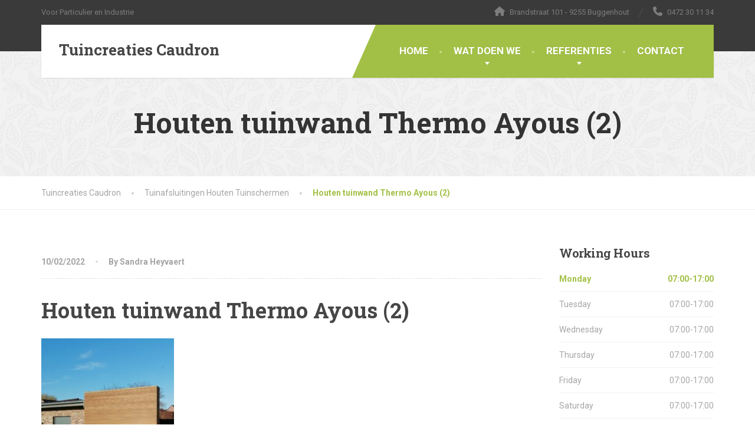

--- FILE ---
content_type: text/html; charset=UTF-8
request_url: https://www.tuincreatiescaudron.be/?attachment_id=8742
body_size: 40902
content:
<!doctype html>
<html lang="nl-NL">
<head>
	<meta charset="UTF-8">
	<meta name="viewport" content="width=device-width, initial-scale=1">
	<link rel="profile" href="https://gmpg.org/xfn/11">

	<meta name='robots' content='index, follow, max-image-preview:large, max-snippet:-1, max-video-preview:-1' />

	<!-- This site is optimized with the Yoast SEO plugin v26.7 - https://yoast.com/wordpress/plugins/seo/ -->
	<title>Houten tuinwand Thermo Ayous (2) &#8226; Tuincreaties Caudron</title>
	<link rel="canonical" href="https://www.tuincreatiescaudron.be/" />
	<meta property="og:locale" content="nl_NL" />
	<meta property="og:type" content="article" />
	<meta property="og:title" content="Houten tuinwand Thermo Ayous (2) &#8226; Tuincreaties Caudron" />
	<meta property="og:url" content="https://www.tuincreatiescaudron.be/" />
	<meta property="og:site_name" content="Tuincreaties Caudron" />
	<meta property="og:image" content="https://www.tuincreatiescaudron.be" />
	<meta property="og:image:width" content="768" />
	<meta property="og:image:height" content="1024" />
	<meta property="og:image:type" content="image/jpeg" />
	<meta name="twitter:card" content="summary_large_image" />
	<script type="application/ld+json" class="yoast-schema-graph">{"@context":"https://schema.org","@graph":[{"@type":"WebPage","@id":"https://www.tuincreatiescaudron.be/","url":"https://www.tuincreatiescaudron.be/","name":"Houten tuinwand Thermo Ayous (2) &#8226; Tuincreaties Caudron","isPartOf":{"@id":"https://www.tuincreatiescaudron.be/#website"},"primaryImageOfPage":{"@id":"https://www.tuincreatiescaudron.be/#primaryimage"},"image":{"@id":"https://www.tuincreatiescaudron.be/#primaryimage"},"thumbnailUrl":"https://www.tuincreatiescaudron.be/tuin/wp-content/uploads/2017/10/Houten-tuinwand-Thermo-Ayous-2.jpg","datePublished":"2022-02-10T14:32:52+00:00","breadcrumb":{"@id":"https://www.tuincreatiescaudron.be/#breadcrumb"},"inLanguage":"nl-NL","potentialAction":[{"@type":"ReadAction","target":["https://www.tuincreatiescaudron.be/"]}]},{"@type":"ImageObject","inLanguage":"nl-NL","@id":"https://www.tuincreatiescaudron.be/#primaryimage","url":"https://www.tuincreatiescaudron.be/tuin/wp-content/uploads/2017/10/Houten-tuinwand-Thermo-Ayous-2.jpg","contentUrl":"https://www.tuincreatiescaudron.be/tuin/wp-content/uploads/2017/10/Houten-tuinwand-Thermo-Ayous-2.jpg","width":768,"height":1024},{"@type":"BreadcrumbList","@id":"https://www.tuincreatiescaudron.be/#breadcrumb","itemListElement":[{"@type":"ListItem","position":1,"name":"Home","item":"https://www.tuincreatiescaudron.be/"},{"@type":"ListItem","position":2,"name":"Houten tuinwand Thermo Ayous (2)"}]},{"@type":"WebSite","@id":"https://www.tuincreatiescaudron.be/#website","url":"https://www.tuincreatiescaudron.be/","name":"Tuincreaties Caudron","description":"Voor Particulier en Industrie","potentialAction":[{"@type":"SearchAction","target":{"@type":"EntryPoint","urlTemplate":"https://www.tuincreatiescaudron.be/?s={search_term_string}"},"query-input":{"@type":"PropertyValueSpecification","valueRequired":true,"valueName":"search_term_string"}}],"inLanguage":"nl-NL"}]}</script>
	<!-- / Yoast SEO plugin. -->


<link rel='dns-prefetch' href='//fonts.googleapis.com' />
<link rel="alternate" type="application/rss+xml" title="Tuincreaties Caudron &raquo; feed" href="https://www.tuincreatiescaudron.be/feed/" />
<link rel="alternate" type="application/rss+xml" title="Tuincreaties Caudron &raquo; reacties feed" href="https://www.tuincreatiescaudron.be/comments/feed/" />
<link rel="alternate" title="oEmbed (JSON)" type="application/json+oembed" href="https://www.tuincreatiescaudron.be/wp-json/oembed/1.0/embed?url=https%3A%2F%2Fwww.tuincreatiescaudron.be%2F%3Fattachment_id%3D8742" />
<link rel="alternate" title="oEmbed (XML)" type="text/xml+oembed" href="https://www.tuincreatiescaudron.be/wp-json/oembed/1.0/embed?url=https%3A%2F%2Fwww.tuincreatiescaudron.be%2F%3Fattachment_id%3D8742&#038;format=xml" />
<style id='wp-img-auto-sizes-contain-inline-css' type='text/css'>
img:is([sizes=auto i],[sizes^="auto," i]){contain-intrinsic-size:3000px 1500px}
/*# sourceURL=wp-img-auto-sizes-contain-inline-css */
</style>
<link rel='stylesheet' id='wp-block-library-css' href='https://www.tuincreatiescaudron.be/tuin/wp-includes/css/dist/block-library/style.min.css?ver=7346b4f17adab32314834248ef885476' type='text/css' media='all' />
<style id='global-styles-inline-css' type='text/css'>
:root{--wp--preset--aspect-ratio--square: 1;--wp--preset--aspect-ratio--4-3: 4/3;--wp--preset--aspect-ratio--3-4: 3/4;--wp--preset--aspect-ratio--3-2: 3/2;--wp--preset--aspect-ratio--2-3: 2/3;--wp--preset--aspect-ratio--16-9: 16/9;--wp--preset--aspect-ratio--9-16: 9/16;--wp--preset--color--black: #000000;--wp--preset--color--cyan-bluish-gray: #abb8c3;--wp--preset--color--white: #ffffff;--wp--preset--color--pale-pink: #f78da7;--wp--preset--color--vivid-red: #cf2e2e;--wp--preset--color--luminous-vivid-orange: #ff6900;--wp--preset--color--luminous-vivid-amber: #fcb900;--wp--preset--color--light-green-cyan: #7bdcb5;--wp--preset--color--vivid-green-cyan: #00d084;--wp--preset--color--pale-cyan-blue: #8ed1fc;--wp--preset--color--vivid-cyan-blue: #0693e3;--wp--preset--color--vivid-purple: #9b51e0;--wp--preset--color--theme-primary: #a2c046;--wp--preset--color--theme-button: #a2c046;--wp--preset--color--theme-text: #a5a5a5;--wp--preset--color--theme-title: #464646;--wp--preset--gradient--vivid-cyan-blue-to-vivid-purple: linear-gradient(135deg,rgb(6,147,227) 0%,rgb(155,81,224) 100%);--wp--preset--gradient--light-green-cyan-to-vivid-green-cyan: linear-gradient(135deg,rgb(122,220,180) 0%,rgb(0,208,130) 100%);--wp--preset--gradient--luminous-vivid-amber-to-luminous-vivid-orange: linear-gradient(135deg,rgb(252,185,0) 0%,rgb(255,105,0) 100%);--wp--preset--gradient--luminous-vivid-orange-to-vivid-red: linear-gradient(135deg,rgb(255,105,0) 0%,rgb(207,46,46) 100%);--wp--preset--gradient--very-light-gray-to-cyan-bluish-gray: linear-gradient(135deg,rgb(238,238,238) 0%,rgb(169,184,195) 100%);--wp--preset--gradient--cool-to-warm-spectrum: linear-gradient(135deg,rgb(74,234,220) 0%,rgb(151,120,209) 20%,rgb(207,42,186) 40%,rgb(238,44,130) 60%,rgb(251,105,98) 80%,rgb(254,248,76) 100%);--wp--preset--gradient--blush-light-purple: linear-gradient(135deg,rgb(255,206,236) 0%,rgb(152,150,240) 100%);--wp--preset--gradient--blush-bordeaux: linear-gradient(135deg,rgb(254,205,165) 0%,rgb(254,45,45) 50%,rgb(107,0,62) 100%);--wp--preset--gradient--luminous-dusk: linear-gradient(135deg,rgb(255,203,112) 0%,rgb(199,81,192) 50%,rgb(65,88,208) 100%);--wp--preset--gradient--pale-ocean: linear-gradient(135deg,rgb(255,245,203) 0%,rgb(182,227,212) 50%,rgb(51,167,181) 100%);--wp--preset--gradient--electric-grass: linear-gradient(135deg,rgb(202,248,128) 0%,rgb(113,206,126) 100%);--wp--preset--gradient--midnight: linear-gradient(135deg,rgb(2,3,129) 0%,rgb(40,116,252) 100%);--wp--preset--font-size--small: 13px;--wp--preset--font-size--medium: 16px;--wp--preset--font-size--large: 36px;--wp--preset--font-size--x-large: 42px;--wp--preset--font-size--normal: 14px;--wp--preset--spacing--20: 0.44rem;--wp--preset--spacing--30: 0.67rem;--wp--preset--spacing--40: 1rem;--wp--preset--spacing--50: 1.5rem;--wp--preset--spacing--60: 2.25rem;--wp--preset--spacing--70: 3.38rem;--wp--preset--spacing--80: 5.06rem;--wp--preset--shadow--natural: 6px 6px 9px rgba(0, 0, 0, 0.2);--wp--preset--shadow--deep: 12px 12px 50px rgba(0, 0, 0, 0.4);--wp--preset--shadow--sharp: 6px 6px 0px rgba(0, 0, 0, 0.2);--wp--preset--shadow--outlined: 6px 6px 0px -3px rgb(255, 255, 255), 6px 6px rgb(0, 0, 0);--wp--preset--shadow--crisp: 6px 6px 0px rgb(0, 0, 0);}:where(.is-layout-flex){gap: 0.5em;}:where(.is-layout-grid){gap: 0.5em;}body .is-layout-flex{display: flex;}.is-layout-flex{flex-wrap: wrap;align-items: center;}.is-layout-flex > :is(*, div){margin: 0;}body .is-layout-grid{display: grid;}.is-layout-grid > :is(*, div){margin: 0;}:where(.wp-block-columns.is-layout-flex){gap: 2em;}:where(.wp-block-columns.is-layout-grid){gap: 2em;}:where(.wp-block-post-template.is-layout-flex){gap: 1.25em;}:where(.wp-block-post-template.is-layout-grid){gap: 1.25em;}.has-black-color{color: var(--wp--preset--color--black) !important;}.has-cyan-bluish-gray-color{color: var(--wp--preset--color--cyan-bluish-gray) !important;}.has-white-color{color: var(--wp--preset--color--white) !important;}.has-pale-pink-color{color: var(--wp--preset--color--pale-pink) !important;}.has-vivid-red-color{color: var(--wp--preset--color--vivid-red) !important;}.has-luminous-vivid-orange-color{color: var(--wp--preset--color--luminous-vivid-orange) !important;}.has-luminous-vivid-amber-color{color: var(--wp--preset--color--luminous-vivid-amber) !important;}.has-light-green-cyan-color{color: var(--wp--preset--color--light-green-cyan) !important;}.has-vivid-green-cyan-color{color: var(--wp--preset--color--vivid-green-cyan) !important;}.has-pale-cyan-blue-color{color: var(--wp--preset--color--pale-cyan-blue) !important;}.has-vivid-cyan-blue-color{color: var(--wp--preset--color--vivid-cyan-blue) !important;}.has-vivid-purple-color{color: var(--wp--preset--color--vivid-purple) !important;}.has-black-background-color{background-color: var(--wp--preset--color--black) !important;}.has-cyan-bluish-gray-background-color{background-color: var(--wp--preset--color--cyan-bluish-gray) !important;}.has-white-background-color{background-color: var(--wp--preset--color--white) !important;}.has-pale-pink-background-color{background-color: var(--wp--preset--color--pale-pink) !important;}.has-vivid-red-background-color{background-color: var(--wp--preset--color--vivid-red) !important;}.has-luminous-vivid-orange-background-color{background-color: var(--wp--preset--color--luminous-vivid-orange) !important;}.has-luminous-vivid-amber-background-color{background-color: var(--wp--preset--color--luminous-vivid-amber) !important;}.has-light-green-cyan-background-color{background-color: var(--wp--preset--color--light-green-cyan) !important;}.has-vivid-green-cyan-background-color{background-color: var(--wp--preset--color--vivid-green-cyan) !important;}.has-pale-cyan-blue-background-color{background-color: var(--wp--preset--color--pale-cyan-blue) !important;}.has-vivid-cyan-blue-background-color{background-color: var(--wp--preset--color--vivid-cyan-blue) !important;}.has-vivid-purple-background-color{background-color: var(--wp--preset--color--vivid-purple) !important;}.has-black-border-color{border-color: var(--wp--preset--color--black) !important;}.has-cyan-bluish-gray-border-color{border-color: var(--wp--preset--color--cyan-bluish-gray) !important;}.has-white-border-color{border-color: var(--wp--preset--color--white) !important;}.has-pale-pink-border-color{border-color: var(--wp--preset--color--pale-pink) !important;}.has-vivid-red-border-color{border-color: var(--wp--preset--color--vivid-red) !important;}.has-luminous-vivid-orange-border-color{border-color: var(--wp--preset--color--luminous-vivid-orange) !important;}.has-luminous-vivid-amber-border-color{border-color: var(--wp--preset--color--luminous-vivid-amber) !important;}.has-light-green-cyan-border-color{border-color: var(--wp--preset--color--light-green-cyan) !important;}.has-vivid-green-cyan-border-color{border-color: var(--wp--preset--color--vivid-green-cyan) !important;}.has-pale-cyan-blue-border-color{border-color: var(--wp--preset--color--pale-cyan-blue) !important;}.has-vivid-cyan-blue-border-color{border-color: var(--wp--preset--color--vivid-cyan-blue) !important;}.has-vivid-purple-border-color{border-color: var(--wp--preset--color--vivid-purple) !important;}.has-vivid-cyan-blue-to-vivid-purple-gradient-background{background: var(--wp--preset--gradient--vivid-cyan-blue-to-vivid-purple) !important;}.has-light-green-cyan-to-vivid-green-cyan-gradient-background{background: var(--wp--preset--gradient--light-green-cyan-to-vivid-green-cyan) !important;}.has-luminous-vivid-amber-to-luminous-vivid-orange-gradient-background{background: var(--wp--preset--gradient--luminous-vivid-amber-to-luminous-vivid-orange) !important;}.has-luminous-vivid-orange-to-vivid-red-gradient-background{background: var(--wp--preset--gradient--luminous-vivid-orange-to-vivid-red) !important;}.has-very-light-gray-to-cyan-bluish-gray-gradient-background{background: var(--wp--preset--gradient--very-light-gray-to-cyan-bluish-gray) !important;}.has-cool-to-warm-spectrum-gradient-background{background: var(--wp--preset--gradient--cool-to-warm-spectrum) !important;}.has-blush-light-purple-gradient-background{background: var(--wp--preset--gradient--blush-light-purple) !important;}.has-blush-bordeaux-gradient-background{background: var(--wp--preset--gradient--blush-bordeaux) !important;}.has-luminous-dusk-gradient-background{background: var(--wp--preset--gradient--luminous-dusk) !important;}.has-pale-ocean-gradient-background{background: var(--wp--preset--gradient--pale-ocean) !important;}.has-electric-grass-gradient-background{background: var(--wp--preset--gradient--electric-grass) !important;}.has-midnight-gradient-background{background: var(--wp--preset--gradient--midnight) !important;}.has-small-font-size{font-size: var(--wp--preset--font-size--small) !important;}.has-medium-font-size{font-size: var(--wp--preset--font-size--medium) !important;}.has-large-font-size{font-size: var(--wp--preset--font-size--large) !important;}.has-x-large-font-size{font-size: var(--wp--preset--font-size--x-large) !important;}
/*# sourceURL=global-styles-inline-css */
</style>

<style id='classic-theme-styles-inline-css' type='text/css'>
/*! This file is auto-generated */
.wp-block-button__link{color:#fff;background-color:#32373c;border-radius:9999px;box-shadow:none;text-decoration:none;padding:calc(.667em + 2px) calc(1.333em + 2px);font-size:1.125em}.wp-block-file__button{background:#32373c;color:#fff;text-decoration:none}
/*# sourceURL=/wp-includes/css/classic-themes.min.css */
</style>
<link rel='stylesheet' id='wpa-css-css' href='https://www.tuincreatiescaudron.be/tuin/wp-content/plugins/honeypot/includes/css/wpa.css?ver=2.3.04' type='text/css' media='all' />
<link rel='stylesheet' id='thelandscaper-fonts-css' href='//fonts.googleapis.com/css?family=Roboto%3A400%2C700%7CRoboto+Slab%3A400%2C700&#038;subset=latin%2Clatin-ext&#038;display=swap' type='text/css' media='all' />
<link rel='stylesheet' id='font-awesome-css' href='https://www.tuincreatiescaudron.be/tuin/wp-content/themes/the-landscaper/assets/icons/fontawesome/css/all.min.css?ver=6.4.0' type='text/css' media='all' />
<link rel='stylesheet' id='font-awesome-v4-shims-css' href='https://www.tuincreatiescaudron.be/tuin/wp-content/themes/the-landscaper/assets/icons/fontawesome/css/v4-shims.min.css?ver=6.4.0' type='text/css' media='all' />
<link rel='stylesheet' id='bootstrap-css' href='https://www.tuincreatiescaudron.be/tuin/wp-content/themes/the-landscaper/assets/css/bootstrap.css?ver=3.4.1' type='text/css' media='all' />
<link rel='stylesheet' id='thelandscaper-main-css' href='https://www.tuincreatiescaudron.be/tuin/wp-content/themes/the-landscaper/style.css?ver=3.3.8.7.1' type='text/css' media='all' />
<link rel='stylesheet' id='fancybox-css' href='https://www.tuincreatiescaudron.be/tuin/wp-content/plugins/easy-fancybox/fancybox/1.5.4/jquery.fancybox.min.css?ver=7346b4f17adab32314834248ef885476' type='text/css' media='screen' />
<style id='fancybox-inline-css' type='text/css'>
#fancybox-outer{background:#ffffff}#fancybox-content{background:#ffffff;border-color:#ffffff;color:#000000;}#fancybox-title,#fancybox-title-float-main{color:#fff}
/*# sourceURL=fancybox-inline-css */
</style>
<script type="text/javascript" src="https://www.tuincreatiescaudron.be/tuin/wp-includes/js/jquery/jquery.min.js?ver=3.7.1" id="jquery-core-js"></script>
<script type="text/javascript" src="https://www.tuincreatiescaudron.be/tuin/wp-includes/js/jquery/jquery-migrate.min.js?ver=3.4.1" id="jquery-migrate-js"></script>
<link rel="https://api.w.org/" href="https://www.tuincreatiescaudron.be/wp-json/" /><link rel="alternate" title="JSON" type="application/json" href="https://www.tuincreatiescaudron.be/wp-json/wp/v2/media/8742" /><link rel="EditURI" type="application/rsd+xml" title="RSD" href="https://www.tuincreatiescaudron.be/tuin/xmlrpc.php?rsd" />

<link rel='shortlink' href='https://www.tuincreatiescaudron.be/?p=8742' />
<style id="thelandscaper-customizer-css">body,input,select,textarea,.topbar,.topbar a,.page-header .sub-title,.testimonials .testimonial-quote {font-family: 'Roboto';font-weight: 400;}.block-posts .widget-title a,.panel-group .accordion-toggle {font-family: 'Roboto';}h1,h2,h3,h4,h5,h6,.jumbotron.carousel .carousel-text .carousel-heading-tag,.testimonials .testimonial-person .testimonial-author,.filterable-gallery .captions-below .grid-item .caption,.dropcap-wrap .dropcap-title,.counter .count-number,.counter .count-before,.counter .count-after,.comment-list .comment-header .author-link {font-family: 'Roboto Slab';font-weight: 700;}.content .custom-title span.light,.content .widget-title span.light {font-weight: normal;}.main-navigation > li > a {font-family: 'Roboto';font-weight: 700;}.main-navigation li .sub-menu li a {font-family: 'Roboto';font-weight: 700;}button,.btn,input[type='submit'] {font-family: 'Roboto';font-weight: 700;}.topbar { color: #7d7d7d;background-color: #3a3a3a;}.topbar a,.topbar .menu > li > a {color: #7d7d7d;}.topbar a:hover,.topbar .menu > li > a:hover {color: #fff;}.topbar a.icon-box,.topbar a.icon-box:hover {color: #7d7d7d;}.topbar i,.topbar .widget-icon-box i,.topbar .widget-social-icons a {color: #7d7d7d;}.topbar i:hover,.topbar .widget-icon-box:hover i,.topbar .widget-social-icons a:hover {color: #b0b0b0;}.navigation {background-color: #fff;}.main-navigation,.header.header-wide .main-navigation::after {background-color: #a2c046;}@media (min-width: 992px) {.main-navigation li a {color: #fff;}}.main-navigation li:hover a,.main-navigation li.menu-item-has-children:hover::after {color: #fff;}.main-navigation > li > a::before {background-color: #c8dd89;}@media (min-width: 992px) {.main-navigation li .sub-menu li a {color: #999999;background-color: #434343;}.main-navigation li .sub-menu li:hover > a {color: #fdfdfd;background-color: #3a3a3a;border-bottom-color: #3a3a3a;}.main-navigation > li:hover > a::after,.main-navigation > li.current-menu-item > a::after,.main-navigation > li.current_page_parent > a::after,.main-navigation > li.current-menu-ancestor > a::after {background-color: #bbd95f;}}@media (min-width: 992px) {.header { background-color: #3a3a3a;}.main-navigation::before { border-color: transparent transparent transparent #fff;}}.page-header {text-align: center;background-color: #f2f2f2;background-image: url('https://www.tuincreatiescaudron.be/tuin/wp-content/themes/the-landscaper/assets/images/leafs.png');background-position: left center;background-repeat: repeat;background-size: auto;}.page-header .main-title {color: #333;}.page-header .sub-title {color: #999;}.breadcrumbs {text-align: left;background-color: #fff;}.breadcrumbs a {color: #a5a5a5;}.breadcrumbs a:hover {color: #9b9b9b;}.breadcrumbs span>span,.breadcrumbs .last {color: #a2c046;}a,.dropcap,.post-item .title > a:hover,.team-member-tag,.opening-times ul li.today,.testimonials .testimonial .author-location,.post .post-left-meta .box.date .day,.post-inner .post-left-meta .box.date .day,.post .post-title a:hover,.post-inner .post-meta-data a:hover,.w-footer .icon-box i,.content .icon-box i,.opening-times ul li.today,.wpcf7 span,.testimonials .testimonial-person .testimonial-location,.filterable-gallery .captions-below .grid-item .grid-terms,.panel-group .accordion-toggle::before,.wp-block-quote cite,.wp-block-quote footer,.wp-block-quote__citation,.has-text-color.has-theme-primary-color { color: #a2c046;}.content .icon-box svg {fill: #a2c046;}.jumbotron.carousel .carousel-topheading { color: #d6f47a;}a:hover,a:focus,a:active,.w-footer .icon-box:hover i,.content .icon-box:hover i,.panel-group .accordion-toggle:hover {color: #98b63c;}.content .icon-box:hover svg {fill: #98b63c;}.topbar .menu .sub-menu > li > a,.counter.count-box .count-icon,.carousel-indicators li.active,table thead th,.qt-table thead td,.opening-times ul span.right.label,.social-icons a,.post-item .label-wrap .label,.has-background.has-theme-primary-color,.team-member-social .overlay-center a:hover,.filterable-gallery__filter ul li:hover,.filterable-gallery__filter ul li.active,.filterable-gallery .grid-lightbox-button {background-color: #a2c046;}.wpcf7 .wpcf7-checkbox input[type='checkbox']:checked,.wpcf7 .wpcf7-checkbox input[type='radio']:checked,.wpcf7 .wpcf7-radio input[type='checkbox']:checked,.wpcf7 .wpcf7-radio input[type='radio']:checked,.wpcf7 .wpcf7-acceptance input[type='checkbox']:checked,.wpcf7 .wpcf7-acceptance input[type='radio']:checked {border-color: #a2c046;background-color: #a2c046;}.client-logos img:hover,.cta-button:hover,.brochure-box:hover,.wpcf7-text:focus,.wpcf7-textarea:focus,.brand-border:hover,.comment-form input:not([type='submit']):focus,.comment-form textarea:focus {border-color: #a2c046;}.post-item .label-wrap .label::after,.counter.count-box .count-icon::after { border-top-color: #a2c046;}.social-icons a:hover,.post-item .label-wrap .label:hover,.counter.count-box:hover .count-icon,.filterable-gallery .grid-lightbox-button:hover { background-color: #98b63c;}.post-item .label-wrap .label:hover::after,.counter.count-box:hover .count-icon::after { border-top-color: #98b63c;}button,input[type='button'],input[type='reset'],input[type='submit'],.btn-primary,.wpcf7-submit,.wpcf7 .wpcf7-checkbox .wpcf7-list-item,.jumbotron .carousel-indicators li.active,.post-item .vertical-center span,.testimonials .testimonial-control,.cta-button,.brochure-box,.project-navigation a:not(.summary),.projects-carousel-control,.filterable-gallery .grid-post-button,.pagination a.current,.pagination span.current,.content .widget.widget_nav_menu .menu li.current-menu-item a,.content .widget.widget_nav_menu .menu li a:hover,.panel-group .panel .panel-heading .accordion-toggle[aria-expanded='true'],.wp-block-button:not(.is-style-outline) .wp-block-button__link:not(.has-background),.wp-block-search .wp-block-search__button {color: #fff;background-color: #a2c046;}.has-background.has-theme-button-color {background-color: #a2c046;}.has-text.has-theme-button-color {color: #a2c046;}button:hover,input[type='button']:hover,input[type='reset']:hover,input[type='submit']:hover,.btn-primary:hover,.wpcf7-submit:hover,.wpcf7 .wpcf7-checkbox .wpcf7-list-item:hover,.post-item .vertical-center span:hover,.testimonials .testimonial-control:hover,.project-navigation a:not(.summary):hover,.projects-carousel-control:hover,.filterable-gallery .grid-post-button:hover,.pagination a:hover,.project-navigation a:focus,.wp-block-button:not(.is-style-outline) .wp-block-button__link:not(.has-background):hover,.wp-block-search .wp-block-search__button:hover {color: #fff;background-color: #98b63c;}.pagination a:hover {border-color: #98b63c;}.wpcf7-checkbox .wpcf7-list-item {border-color: #98b63c;}body,.has-text.has-theme-text-color {color: #a5a5a5;}.has-background.has-theme-text-color {background-color: #a5a5a5;}.widget-title {color: #9fc612;}.has-text.has-theme-title-color,.content .widget-title span.light {color: #464646;}.has-background.has-theme-title-color {color: #464646;}.pagination,.project-navigation {border-top-style: dashed;}.content .widget-title,.content .custom-title,.post-meta-data,.wpcf7 .wpcf7-checkbox .wpcf7-list-item:not(:last-child) {border-bottom-style: dashed;}.main-footer {color: #757575;background-color: #333;background-position: left center;background-repeat: repeat;background-size: auto;background-image: url('https://www.tuincreatiescaudron.be/tuin/wp-content/themes/the-landscaper/assets/images/leafs_dark.png');}.main-footer a:not(.btn, .social-icons a),.main-footer .widget_nav_menu ul > li > a {color: #757575;}.main-footer a:not(.btn, .social-icons a):hover,.main-footer .widget_nav_menu ul > li > a:hover {color: #fff;}.footer .widget-title {color: #fff;}.bottom-footer {background-color: #292929;}.bottom-footer p {color: #777;}.bottom-footer a {color: #e4e4e4;}.bottom-footer a:hover {color: #ffffff;}.layout-boxed { background-color: #fff;}@media (max-width: 991px) {.main-navigation > li > a {font-size: 17px;}.main-navigation li .sub-menu li a {font-size: 14px;}button,.btn,input[type='submit'] {font-size: 13px;}.breadcrumbs {font-size: 14px;}.page-header .main-title {font-size: 48px;}.page-header .sub-title {font-size: 16px;}.navbar-toggle,.navbar-toggle:hover {background-color: #9ab643;}.navbar-toggle .navbar-toggle-text {color: #fff;}.navbar-toggle .icon-bar {background-color: #fff;}.main-navigation .nav-toggle-mobile-submenu {color: #fff;background-color: transparent;}.main-navigation > li.nav-toggle-dropdown .nav-toggle-mobile-submenu {background-color: #9ab643;}.main-navigation li a {color: #fff;border-color: #acca50;background-color: #a2c046;}.main-navigation > li.current-menu-item > a {color: #fff;background-color: transparent;}.main-navigation li .sub-menu li a {color: #fff;background-color: #9ab643;}.main-navigation .sub-menu > li.current-menu-item > a,.main-navigation .sub-menu > li.current_page_parent > a {color: #fff;background-color: transparent;}.header { background-color: #fff;}body.fixed-mobile-navigation .navigation.is-sticky {background: rgba(255,255,255,1);}}@media (min-width: 992px) {.main-navigation > li > a {font-size: 17px;}.main-navigation li .sub-menu li a {font-size: 14px;}button,.btn,input[type='submit'] {font-size: 13px;}.breadcrumbs {font-size: 14px;}.page-header .main-title {font-size: 48px;}.page-header .sub-title {font-size: 16px;}}</style><link rel="icon" href="https://www.tuincreatiescaudron.be/tuin/wp-content/uploads/2020/04/favicon.jpg" sizes="32x32" />
<link rel="icon" href="https://www.tuincreatiescaudron.be/tuin/wp-content/uploads/2020/04/favicon.jpg" sizes="192x192" />
<link rel="apple-touch-icon" href="https://www.tuincreatiescaudron.be/tuin/wp-content/uploads/2020/04/favicon.jpg" />
<meta name="msapplication-TileImage" content="https://www.tuincreatiescaudron.be/tuin/wp-content/uploads/2020/04/favicon.jpg" />
</head>

<body class="attachment wp-singular attachment-template-default single single-attachment postid-8742 attachmentid-8742 attachment-jpeg wp-embed-responsive wp-theme-the-landscaper doubletap  sidebar-hide header-default">


<div class="layout-boxed">
	
<header class="header header-default">

			<div class="topbar">
			<div class="container">

									<span class="tagline">Voor Particulier en Industrie</span>
				
									<div class="widgets">
						<div class="widget widget-icon-box">				<div class="icon-box icon-small">
												<i class="fa fa-home"></i>
													<h6 class="title">Brandstraat 101 - 9255 Buggenhout</h6>
											</div>

			</div><div class="widget widget-icon-box">				<a class="icon-box icon-small" href="tel:0472301134" >
												<i class="fa fa-phone"></i>
													<h6 class="title">0472 30 11 34</h6>
											</a>

			</div>					</div>
				
				<div class="clearfix"></div>
		    </div>
		</div>
	
	<div class="container">
		<div class="navigation">
			<div class="navbar-header">

									<button type="button" class="navbar-toggle collapsed mobile-menu-toggle">
													<span class="navbar-toggle-text">MENU</span>
												<span class="navbar-toggle-icon">
							<span class="icon-bar"></span>
							<span class="icon-bar"></span>
							<span class="icon-bar"></span>
						</span>
					</button>
				
				<a href="https://www.tuincreatiescaudron.be/" aria-label="Tuincreaties Caudron" class="navbar-brand">
											<h1 class="site-title">Tuincreaties Caudron</h1>
									</a>
			</div>

							<nav id="navbar" class="collapse navbar-collapse" aria-label="Main Navigation">
					<ul id="menu-primary-navigation" class="main-navigation"><li id="menu-item-6810" class="menu-item menu-item-type-post_type menu-item-object-page menu-item-home menu-item-6810"><a href="https://www.tuincreatiescaudron.be/">HOME</a></li>
<li id="menu-item-6818" class="menu-item menu-item-type-post_type menu-item-object-page menu-item-has-children menu-item-6818" aria-haspopup="true" aria-expanded="false" tabindex="0"><a href="https://www.tuincreatiescaudron.be/wat-doen-we/">WAT DOEN WE</a>
<ul class="sub-menu" role="menu">
	<li id="menu-item-6820" class="menu-item menu-item-type-post_type menu-item-object-page menu-item-6820"><a href="https://www.tuincreatiescaudron.be/wat-doen-we/tuinafsluitingen/">Tuinafsluitingen</a></li>
	<li id="menu-item-6825" class="menu-item menu-item-type-post_type menu-item-object-page menu-item-6825"><a href="https://www.tuincreatiescaudron.be/wat-doen-we/steenmuren/">Steenmuren</a></li>
	<li id="menu-item-6819" class="menu-item menu-item-type-post_type menu-item-object-page menu-item-6819"><a href="https://www.tuincreatiescaudron.be/wat-doen-we/tuinverharding/">Tuinverharding</a></li>
	<li id="menu-item-6821" class="menu-item menu-item-type-post_type menu-item-object-page menu-item-6821"><a href="https://www.tuincreatiescaudron.be/wat-doen-we/oprit-en-terras/">Oprit en Terras</a></li>
	<li id="menu-item-6823" class="menu-item menu-item-type-post_type menu-item-object-page menu-item-6823"><a href="https://www.tuincreatiescaudron.be/wat-doen-we/kleine-graafwerken/">Kleine graafwerken</a></li>
	<li id="menu-item-6824" class="menu-item menu-item-type-post_type menu-item-object-page menu-item-6824"><a href="https://www.tuincreatiescaudron.be/wat-doen-we/carports-en-tuinhuizen/">Carports en Tuinhuizen</a></li>
	<li id="menu-item-6822" class="menu-item menu-item-type-post_type menu-item-object-page menu-item-6822"><a href="https://www.tuincreatiescaudron.be/wat-doen-we/graszoden-grasmatten/">Graszoden &#038; andere tuinwerken</a></li>
</ul>
</li>
<li id="menu-item-6813" class="menu-item menu-item-type-post_type menu-item-object-page menu-item-has-children menu-item-6813" aria-haspopup="true" aria-expanded="false" tabindex="0"><a href="https://www.tuincreatiescaudron.be/referenties/">REFERENTIES</a>
<ul class="sub-menu" role="menu">
	<li id="menu-item-6814" class="menu-item menu-item-type-post_type menu-item-object-page menu-item-6814"><a href="https://www.tuincreatiescaudron.be/referenties/tuinafsluitingen/">Tuinafsluitingen</a></li>
	<li id="menu-item-6817" class="menu-item menu-item-type-post_type menu-item-object-page menu-item-6817"><a href="https://www.tuincreatiescaudron.be/referenties/steenmuren/">Steenmuren</a></li>
	<li id="menu-item-6816" class="menu-item menu-item-type-post_type menu-item-object-page menu-item-6816"><a href="https://www.tuincreatiescaudron.be/referenties/tuinverharding/">Tuinverharding</a></li>
	<li id="menu-item-6815" class="menu-item menu-item-type-post_type menu-item-object-page menu-item-6815"><a href="https://www.tuincreatiescaudron.be/referenties/oprit-en-terras/">Oprit en Terras</a></li>
	<li id="menu-item-7545" class="menu-item menu-item-type-post_type menu-item-object-page menu-item-7545"><a href="https://www.tuincreatiescaudron.be/referenties/kleine-graafwerken/">Kleine Graafwerken</a></li>
	<li id="menu-item-7544" class="menu-item menu-item-type-post_type menu-item-object-page menu-item-7544"><a href="https://www.tuincreatiescaudron.be/referenties/carports-en-tuinhuizen/">Carports en Tuinhuizen</a></li>
	<li id="menu-item-7533" class="menu-item menu-item-type-post_type menu-item-object-page menu-item-7533"><a href="https://www.tuincreatiescaudron.be/referenties/graszoden-grasmatten/">Graszoden en andere tuinwerken</a></li>
</ul>
</li>
<li id="menu-item-6812" class="menu-item menu-item-type-post_type menu-item-object-page menu-item-6812"><a href="https://www.tuincreatiescaudron.be/contact/">CONTACT</a></li>
</ul>				</nav>
			
		</div>

		<div class="sticky-offset"></div>
	</div>

</header>
	<div class="page-header">
		<div class="container">

							<h2 class="main-title">Houten tuinwand Thermo Ayous (2)</h2>
			
			
		</div>
	</div>

		<div class="breadcrumbs">
			<div class="container">
				<span property="itemListElement" typeof="ListItem"><a property="item" typeof="WebPage" title="Go to Tuincreaties Caudron." href="https://www.tuincreatiescaudron.be" class="home"><span property="name">Tuincreaties Caudron</span></a><meta property="position" content="1"></span><span property="itemListElement" typeof="ListItem"><a property="item" typeof="WebPage" title="Ga naar Tuinafsluitingen Houten Tuinschermen." href="https://www.tuincreatiescaudron.be/?post_type=envira&#038;p=7325" class="post post-envira" ><span property="name">Tuinafsluitingen Houten Tuinschermen</span></a><meta property="position" content="2"></span><span property="itemListElement" typeof="ListItem"><span property="name">Houten tuinwand Thermo Ayous (2)</span><meta property="position" content="3"></span>			</div>
		</div>
	
<div class="content">
	<div class="container">
		<div class="row">
			<main class="col-xs-12 col-md-9">

				
					<article class="post-inner post-8742 attachment type-attachment status-inherit hentry">
						
												
													<div class="post-meta-data">
								<time datetime="2022-02-10T15:32:52+01:00" class="date updated">
									10/02/2022								</time>
																<span class="round-divider"></span>
								<span class="vcard author post-author">By  Sandra Heyvaert</span>
																							</div>
						
													<h1 class="post-title entry-title">Houten tuinwand Thermo Ayous (2)</h1>
												
						<div class="post-content">
							<p class="attachment"><a href='https://www.tuincreatiescaudron.be/tuin/wp-content/uploads/2017/10/Houten-tuinwand-Thermo-Ayous-2.jpg'><img fetchpriority="high" decoding="async" width="225" height="300" src="https://www.tuincreatiescaudron.be/tuin/wp-content/uploads/2017/10/Houten-tuinwand-Thermo-Ayous-2-225x300.jpg" class="attachment-medium size-medium" alt="" srcset="https://www.tuincreatiescaudron.be/tuin/wp-content/uploads/2017/10/Houten-tuinwand-Thermo-Ayous-2-225x300.jpg 225w, https://www.tuincreatiescaudron.be/tuin/wp-content/uploads/2017/10/Houten-tuinwand-Thermo-Ayous-2.jpg 768w" sizes="(max-width: 225px) 100vw, 225px" /></a></p>
						</div>

						<div class="clearfix"></div>

						
						
												
					</article>

							</main>

							<div class="col-xs-12 col-md-3 ">
					<aside class="sidebar widget-area">
						<div class="widget widget-opening-hours"><h6 class="widget-title"><span class="light">Working</span> Hours</h6><div class="opening-times"><ul><li class="weekday today">Monday<span class="right">07:00-17:00</span></li><li class="weekday">Tuesday<span class="right">07:00-17:00</span></li><li class="weekday">Wednesday<span class="right">07:00-17:00</span></li><li class="weekday">Thursday<span class="right">07:00-17:00</span></li><li class="weekday">Friday<span class="right">07:00-17:00</span></li><li class="weekday">Saturday<span class="right">07:00-17:00</span></li><li class="weekday">Sunday<span class="right label">CLOSED</span></li></ul></div></div>					</aside>
				</div>
			
		</div>
	</div>
</div>


<footer class="footer">

	
	
			<span class="scrollToTop">
			<i class="fas fa-angle-up"></i>
		</span>
	
</footer>

</div><!-- end layout boxed wrapper -->

<script type="speculationrules">
{"prefetch":[{"source":"document","where":{"and":[{"href_matches":"/*"},{"not":{"href_matches":["/tuin/wp-*.php","/tuin/wp-admin/*","/tuin/wp-content/uploads/*","/tuin/wp-content/*","/tuin/wp-content/plugins/*","/tuin/wp-content/themes/the-landscaper/*","/*\\?(.+)"]}},{"not":{"selector_matches":"a[rel~=\"nofollow\"]"}},{"not":{"selector_matches":".no-prefetch, .no-prefetch a"}}]},"eagerness":"conservative"}]}
</script>
<script type="text/javascript" src="https://www.tuincreatiescaudron.be/tuin/wp-content/plugins/honeypot/includes/js/wpa.js?ver=2.3.04" id="wpascript-js"></script>
<script type="text/javascript" id="wpascript-js-after">
/* <![CDATA[ */
wpa_field_info = {"wpa_field_name":"wrdvhb4411","wpa_field_value":611542,"wpa_add_test":"no"}
//# sourceURL=wpascript-js-after
/* ]]> */
</script>
<script type="text/javascript" src="https://www.tuincreatiescaudron.be/tuin/wp-content/themes/the-landscaper/assets/js/bootstrap.min.js?ver=3.4.1" id="bootstrap-js"></script>
<script type="text/javascript" src="https://www.tuincreatiescaudron.be/tuin/wp-includes/js/underscore.min.js?ver=1.13.7" id="underscore-js"></script>
<script type="text/javascript" id="thelandscaper-main-js-extra">
/* <![CDATA[ */
var TheLandscaper = {"themePath":"https://www.tuincreatiescaudron.be/tuin/wp-content/themes/the-landscaper"};
//# sourceURL=thelandscaper-main-js-extra
/* ]]> */
</script>
<script type="text/javascript" src="https://www.tuincreatiescaudron.be/tuin/wp-content/themes/the-landscaper/assets/js/main.min.js?ver=3.3.8.7.1" id="thelandscaper-main-js"></script>
<script type="text/javascript" src="https://www.tuincreatiescaudron.be/tuin/wp-content/plugins/easy-fancybox/vendor/purify.min.js?ver=7346b4f17adab32314834248ef885476" id="fancybox-purify-js"></script>
<script type="text/javascript" id="jquery-fancybox-js-extra">
/* <![CDATA[ */
var efb_i18n = {"close":"Sluiten","next":"Volgende","prev":"Vorige","startSlideshow":"Slideshow starten","toggleSize":"Toggle grootte"};
//# sourceURL=jquery-fancybox-js-extra
/* ]]> */
</script>
<script type="text/javascript" src="https://www.tuincreatiescaudron.be/tuin/wp-content/plugins/easy-fancybox/fancybox/1.5.4/jquery.fancybox.min.js?ver=7346b4f17adab32314834248ef885476" id="jquery-fancybox-js"></script>
<script type="text/javascript" id="jquery-fancybox-js-after">
/* <![CDATA[ */
var fb_timeout, fb_opts={'autoScale':true,'showCloseButton':true,'width':560,'height':340,'margin':20,'pixelRatio':'false','padding':10,'centerOnScroll':false,'enableEscapeButton':true,'speedIn':300,'speedOut':300,'overlayShow':true,'hideOnOverlayClick':true,'overlayColor':'#000','overlayOpacity':0.6,'minViewportWidth':320,'minVpHeight':320,'disableCoreLightbox':'true','enableBlockControls':'true','fancybox_openBlockControls':'true' };
if(typeof easy_fancybox_handler==='undefined'){
var easy_fancybox_handler=function(){
jQuery([".nolightbox","a.wp-block-file__button","a.pin-it-button","a[href*='pinterest.com\/pin\/create']","a[href*='facebook.com\/share']","a[href*='twitter.com\/share']"].join(',')).addClass('nofancybox');
jQuery('a.fancybox-close').on('click',function(e){e.preventDefault();jQuery.fancybox.close()});
/* IMG */
						var unlinkedImageBlocks=jQuery(".wp-block-image > img:not(.nofancybox,figure.nofancybox>img)");
						unlinkedImageBlocks.wrap(function() {
							var href = jQuery( this ).attr( "src" );
							return "<a href='" + href + "'></a>";
						});
var fb_IMG_select=jQuery('a[href*=".jpg" i]:not(.nofancybox,li.nofancybox>a,figure.nofancybox>a),area[href*=".jpg" i]:not(.nofancybox),a[href*=".png" i]:not(.nofancybox,li.nofancybox>a,figure.nofancybox>a),area[href*=".png" i]:not(.nofancybox),a[href*=".webp" i]:not(.nofancybox,li.nofancybox>a,figure.nofancybox>a),area[href*=".webp" i]:not(.nofancybox),a[href*=".jpeg" i]:not(.nofancybox,li.nofancybox>a,figure.nofancybox>a),area[href*=".jpeg" i]:not(.nofancybox)');
fb_IMG_select.addClass('fancybox image');
var fb_IMG_sections=jQuery('.gallery,.wp-block-gallery,.tiled-gallery,.wp-block-jetpack-tiled-gallery,.ngg-galleryoverview,.ngg-imagebrowser,.nextgen_pro_blog_gallery,.nextgen_pro_film,.nextgen_pro_horizontal_filmstrip,.ngg-pro-masonry-wrapper,.ngg-pro-mosaic-container,.nextgen_pro_sidescroll,.nextgen_pro_slideshow,.nextgen_pro_thumbnail_grid,.tiled-gallery');
fb_IMG_sections.each(function(){jQuery(this).find(fb_IMG_select).attr('rel','gallery-'+fb_IMG_sections.index(this));});
jQuery('a.fancybox,area.fancybox,.fancybox>a').each(function(){jQuery(this).fancybox(jQuery.extend(true,{},fb_opts,{'transition':'elastic','transitionIn':'elastic','transitionOut':'elastic','opacity':false,'hideOnContentClick':false,'titleShow':true,'titlePosition':'over','titleFromAlt':true,'showNavArrows':true,'enableKeyboardNav':true,'cyclic':false,'mouseWheel':'true','changeSpeed':250,'changeFade':300}))});
};};
jQuery(easy_fancybox_handler);jQuery(document).on('post-load',easy_fancybox_handler);

//# sourceURL=jquery-fancybox-js-after
/* ]]> */
</script>
<script type="text/javascript" src="https://www.tuincreatiescaudron.be/tuin/wp-content/plugins/easy-fancybox/vendor/jquery.easing.min.js?ver=1.4.1" id="jquery-easing-js"></script>
<script type="text/javascript" src="https://www.tuincreatiescaudron.be/tuin/wp-content/plugins/easy-fancybox/vendor/jquery.mousewheel.min.js?ver=3.1.13" id="jquery-mousewheel-js"></script>

</body>
</html>